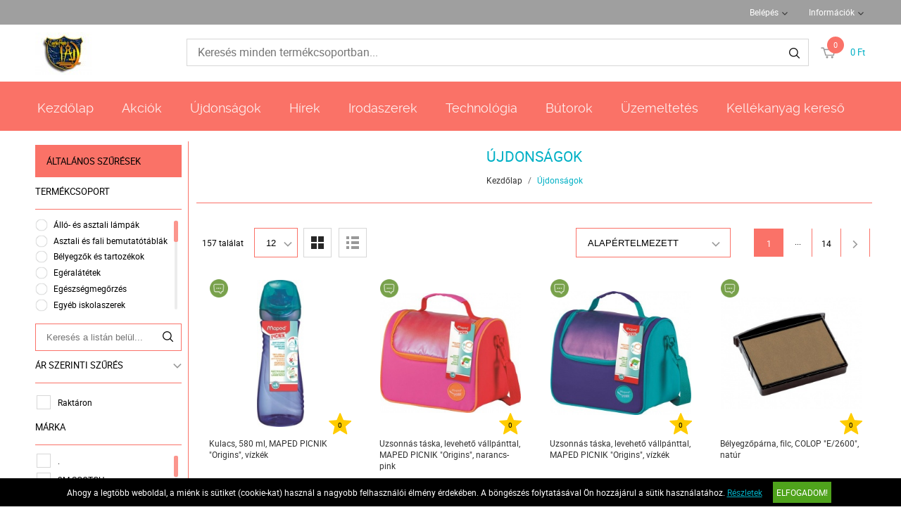

--- FILE ---
content_type: text/html; charset=UTF-8
request_url: https://www.cserjespapir.hu/ujdonsagok
body_size: 10766
content:
<!DOCTYPE HTML>
<html lang="hu">
<head>
<title>Újdonságok</title>
<meta http-equiv="Content-Type" content="text/html; charset=UTF-8">
<meta name="Robots" content="INDEX,FOLLOW">
<meta name="Revisit-After" content="3 days">
<meta name="Description" content="Újdonságok">
<meta name="Keywords" content="Újdonságok">
<base href="https://www.cserjespapir.hu/">
<link rel="stylesheet" href="scripts/css/reset.css?v=64" type="text/css" media="all">
<link rel="stylesheet" href="scripts/css/fonts.css?v=64" type="text/css" media="all">
<link rel="stylesheet" href="scripts/css/global.css?v=64" type="text/css" media="all">
<link rel="stylesheet" href="upload_files/design/skins/16/skin.css?v=1764060161" type="text/css" media="all">
<link rel="stylesheet" href="upload_files/design_own/skins/skin.css?v=1588838515" type="text/css" media="all">
<link rel="stylesheet" href="scripts/css/responsive/resp_style.css?v=64" type="text/css" media="all">
<link rel="stylesheet" href="scripts/ext/slick/slick.css?v=64" type="text/css" media="all">
<link rel="stylesheet" href="scripts/ext/scrollbar-master/jquery.mCustomScrollbar.css?v=64" type="text/css" media="all">
<link rel="stylesheet" href="scripts/ext/jquery.tooltip/jquery-ui.min.css?v=64" type="text/css" media="all">
<link rel="stylesheet" href="scripts/ext/jquery.tooltip/jquery-ui.theme.min.css?v=64" type="text/css" media="all">
<link rel="stylesheet" href="scripts/ext/jquery.tooltip/jquery-ui.structure.min.css?v=64" type="text/css" media="all">
<link rel="stylesheet" href="scripts/ext/jquery/css/jquery.ui.slider.css?v=64" type="text/css" media="all">
<script src="scripts/ext/jquery/js/jquery.min.js?v=57" type="text/javascript"></script>
<script src="scripts/js/utils_jquery.js?v=57" type="text/javascript"></script>
<script src="scripts/js/utils_javascript.js?v=57" type="text/javascript"></script>
<script src="scripts/js/global.js?v=57" type="text/javascript"></script>
<script src="scripts/ext/scrollbar-master/jquery.mousewheel.min.js?v=57" type="text/javascript"></script>
<script src="scripts/ext/scrollbar-master/jquery.mCustomScrollbar.concat.min.js?v=57" type="text/javascript"></script>
<script src="scripts/ext/slick/slick.min.js?v=57" type="text/javascript"></script>
<script src="scripts/ext/jquery.tooltip/jquery-ui.min.js?v=57" type="text/javascript"></script>
<script src="scripts/ext/jquery/js/jquery.ui.core.min.js?v=57" type="text/javascript"></script>
<script src="scripts/ext/jquery/js/jquery.ui.widget.min.js?v=57" type="text/javascript"></script>
<script src="scripts/ext/jquery/js/jquery.ui.mouse.min.js?v=57" type="text/javascript"></script>
<script src="scripts/ext/jquery/js/jquery.ui.slider.min.js?v=57" type="text/javascript"></script>

<script>
window.dataLayer = window.dataLayer || [];
function gtag(){dataLayer.push(arguments);}

gtag('consent', 'default', {
    'ad_storage': 'denied',
    'ad_user_data': 'denied',
    'ad_personalization': 'denied',
    'analytics_storage': 'denied',
    'functionality_storage': 'denied',
    'personalization_storage': 'denied',
    'security_storage': 'granted'
});

function set_consent_managment(post_data, callback) {
    if (!post_data) {
        post_data = {'ajax_event': 'set_consent_managment', 'accept_all': true};
    } else if (typeof post_data === 'object') {
        post_data['ajax_event'] = 'set_consent_managment';
    } else {
        return false;
    }
    $.post('', post_data, function (resp) {
        if(resp){
            const resp_json = JSON.parse(resp); 
            const resp_json_consent_managment = (resp_json.consent_managment) ? JSON.parse(resp_json.consent_managment) : '';
            if(resp_json_consent_managment.ga !== undefined){
                gtag('consent', 'update', JSON.parse(resp_json_consent_managment.ga));
            }
        }
        if (typeof callback === 'function') {
            callback();
        }
    });
}
</script>

<style>.mCSB_buttonRight {background-image:url('upload_files/design/buttons/2/slider-product-to-right-default-20190726155513.png') !important;}.mCSB_buttonRight:hover {background-image:url('upload_files/design/buttons/2/slider-product-to-right-default-active-20190726155539.png') !important;}.mCSB_buttonLeft {background-image:url('upload_files/design/buttons/2/slider-product-to-left-default-20190726155345.png') !important;}.mCSB_buttonLeft:hover {background-image:url('upload_files/design/buttons/2/slider-product-to-left-default-active-20190726155408.png') !important;}.home_banners_split .slick-next {background-image:url('upload_files/design/buttons/2/slider-banner-to-right-default-20190726155735.png') !important;}.home_banners_split .slick-next:hover {background-image:url('upload_files/design/buttons/2/slider-banner-to-right-default-active-20190726155752.png') !important;}.home_banners_split .slick-prev {background-image:url('upload_files/design/buttons/2/slider-banner-to-left-default-20190726155630.png') !important;}.home_banners_split .slick-prev:hover {background-image:url('upload_files/design/buttons/2/slider-banner-to-left-default-active-20190726155658.png') !important;}.select-selected:after {background-image:url('upload_files/design/buttons/2/dropdown-down-20190726160931.png') !important;}.select-selected:hover:after {background-image:url('upload_files/design/buttons/2/dropdown-down-active-2ff1-20190726160959.png') !important;}.top_menu .right_menu .dropdown_menus:after {background-image:url('upload_files/design/buttons/2/top-dropdown-default-20190726154159.png') !important;}.top_menu .right_menu .dropdown_menus:hover:after {background-image:url('upload_files/design/buttons/2/top-dropdown-default-20190726154211.png') !important;}</style>
<meta name="HandheldFriendly" content="true">
<meta name="MobileOptimized" content="320">
<meta name="viewport" content="width=device-width, initial-scale=1.0, minimum-scale=1.0, maximum-scale=1.0, user-scalable=no, shrink-to-fit=no">
<meta name="format-detection" content="telephone=no">
<meta property="og:site_name" content="Cserjés József E.V.-5239590"><meta property="og:title" content="Újdonságok"><meta property="og:url" content="https://www.cserjespapir.hu/ujdonsagok"><meta property="og:type" content="website">


<script async src="https://www.googletagmanager.com/gtag/js?id=G-3DX5CBNNYL"></script>
<script>
  window.dataLayer = window.dataLayer || [];
  function gtag(){dataLayer.push(arguments);}
  gtag('js', new Date());

  gtag('config', 'G-3DX5CBNNYL');
</script>

</head>

<body>
<div class="page" id="page_skin">
<header class="floating">
<div class="minicartcoveroverlay"></div><nav class="top_menu nomerge">
<div class="row clearfix">
<ul class="left_menu">
</ul><ul class="right_menu"><li><a id="topline_sign_in" class="header_sign_in_open dropdown_menus"  title="Belépés" mobile="">Belépés</a><div id="sign_in_form_container"></div><div class="signincoveroverlay"></div></li><li><a title="Információk" class="dropdown_menus dropdown_menus_open" mobile="">Információk</a><div class="submenu"><ul><li><a href="informaciok/szallitasi-feltetelek" title="Szállítási feltételek">Szállítási feltételek</a></li><li><a href="informaciok/letoltesek" title="Letöltések">Letöltések</a></li><li><a href="informaciok/cegunkrol" title="Cégünkről">Cégünkről</a></li></ul></div></li></ul>
</div>
</nav>
<div class="header_mid">
<div class="row">
<a class="logo" href="https://www.cserjespapir.hu/"><img src="upload_files/logo_own/website_cserjeslogo-20200430111512.jpg" title="Cserjés József E.V.-5239590"></a>

<div class="search large">
<input type="text" name="search" id="search" data-char_check='[{"char_nr":"3","content":"A keres\u0151sz\u00f3nak minimum 3 karakterb\u0151l kell \u00e1llnia!","title":"Figyelem!","button_ok":"OK"}]' data-search_url="kereses?search_keywords=" placeholder="Keresés minden termékcsoportban...">
<div type="submit" class="search_button"><span class="custom_button_webshop "><img class="custom_button_img" src="upload_files/design/buttons/2/search-top-default-20190726154716.png" alt="Keresés"><img class="custom_button_img_active" src="upload_files/design/buttons/2/search-top-default-ff-20190726154740.png" alt="Keresés" title="" data-tooltip-content="Keresés"></span></div><div class="searchbox s_keywords"></div><div class="bbbg"></div></div>

<div class="hamburger_menu_button">
<div id="hmb_icon"></div>
</div>
<div class="cart_toggle">
<span class="minicart_cart_icon_outer"><span class="cart_icon">
<span class="custom_button_webshop "><img class="custom_button_img" src="upload_files/design/buttons/2/to-cart-20190726154353.png" alt="Kosárba"><img class="custom_button_img_active" src="upload_files/design/buttons/2/to-cart-active-ff-20190726154416.png" alt="Kosárba" title="" data-tooltip-content="Kosárba"></span><span id="cart-item-counter">0</span></span>
</span><span class="minicart_cart_value_outer"><span class="cart_sum_value">
<span>0&nbsp;Ft</span></span>
</span><div id="minicart_product_box_outer"><div class="minicart_product_box_container"><div class="minicart_buttons_container"><a class="default_button minicart_shopping_cart_button" href="rendeles-feladasa">Kosárhoz</a></div><span class="minicart_title minicart_separator">Az Ön kosara még üres!<br>Tegye a kívánt termékeket a kosarába!</span><div id="highlights_outer_container minicart" class="highlights_outer_container minicart"></div></div></div></div>

</div>
</div>
<div class="categories_menu horizontal clearfix">
<div class="categories_menu_inner">
<ul class="left_menu">
<li class="first_floor "><a class="main_link" href="https://www.cserjespapir.hu/" title="Kezdőlap">Kezdőlap</a></li><li class="first_floor "><a class="main_link" href="akcio" title="Akciók">Akciók</a></li><li class="first_floor active"><a class="main_link" href="ujdonsagok" title="Újdonságok">Újdonságok</a></li><li class="first_floor "><a class="main_link" href="hirek" title="Hírek">Hírek</a></li><li class="first_floor has_dropdown " data-id="13"><a class="main_link" href="irodaszerek-13" title="Irodaszerek"><span class="categories_menu_first_floor_main_link_icon"><img src="upload_files/design/skins/16/skin_elements/pa-button-arrow-20190726171141-20191201012521.png"></span>Irodaszerek</a><div class="category_dropdown"><div class="category_dropdown_product_rec_storage" style="display:none;"></div><ul><li class=" active_ajax" data-id="69"><a href="irodaszerek-13/irodai-papiraru-69" title="Irodai papíráru">Irodai papíráru</a></li><li class=" active_ajax" data-id="15"><a href="irodaszerek-13/iratrendezes-archivalas-15" title="Iratrendezés, archiválás">Iratrendezés, archiválás</a></li><li class=" active_ajax" data-id="117"><a href="irodaszerek-13/iroszerek-117" title="Írószerek">Írószerek</a></li><li class=" active_ajax" data-id="97"><a href="irodaszerek-13/javitas-ragasztas-97" title="Javítás, ragasztás">Javítás, ragasztás</a></li><li class=" active_ajax" data-id="19"><a href="irodaszerek-13/irodai-kiegeszitok-19" title="Irodai kiegészítők">Irodai kiegészítők</a></li><li class=" active_ajax" data-id="51"><a href="irodaszerek-13/irodai-kisgepek-51" title="Irodai kisgépek">Irodai kisgépek</a></li><li class=" active_ajax" data-id="157"><a href="irodaszerek-13/csomagolas-tarolas-157" title="Csomagolás, tárolás">Csomagolás, tárolás</a></li><li class=" active_ajax" data-id="223"><a href="irodaszerek-13/hobby-es-kreativ-termekek-223" title="Hobby és kreatív termékek">Hobby és kreatív termékek</a></li><li class=" active_ajax" data-id="129"><a href="irodaszerek-13/iskolaszerek-129" title="Iskolaszerek">Iskolaszerek</a></li></ul><div class="category_dropdown_product_rec"></div></div></li><li class="first_floor has_dropdown " data-id="23"><a class="main_link" href="technologia-23" title="Technológia"><span class="categories_menu_first_floor_main_link_icon"><img src="upload_files/design/skins/16/skin_elements/pa-button-arrow-20190726171141-20191201012521.png"></span>Technológia</a><div class="category_dropdown"><div class="category_dropdown_product_rec_storage" style="display:none;"></div><ul><li class=" active_ajax" data-id="31"><a href="technologia-23/irodatechnika-31" title="Irodatechnika">Irodatechnika</a></li><li class=" active_ajax" data-id="133"><a href="technologia-23/nyomtato-kellekanyagok-133" title="Nyomtató-kellékanyagok">Nyomtató-kellékanyagok</a></li><li class=" active_ajax" data-id="2903"><a href="technologia-23/technologiai-termekek-2903" title="Technológiai termékek">Technológiai termékek</a></li><li class=" active_ajax" data-id="2999"><a href="technologia-23/szorakoztato-elektronika-2999" title="Szórakoztató elektronika">Szórakoztató elektronika</a></li><li class=" active_ajax" data-id="87"><a href="technologia-23/technologiai-kiegeszitok-87" title="Technológiai kiegészítők">Technológiai kiegészítők</a></li><li class=" active_ajax" data-id="25"><a href="technologia-23/adattarolok-25" title="Adattárolók">Adattárolók</a></li><li class=" active_ajax" data-id="75"><a href="technologia-23/prezentacio-75" title="Prezentáció">Prezentáció</a></li></ul><div class="category_dropdown_product_rec"></div></div></li><li class="first_floor has_dropdown " data-id="201"><a class="main_link" href="butorok-201" title="Bútorok"><span class="categories_menu_first_floor_main_link_icon"><img src="upload_files/design/skins/16/skin_elements/pa-button-arrow-20190726171141-20191201012521.png"></span>Bútorok</a><div class="category_dropdown"><div class="category_dropdown_product_rec_storage" style="display:none;"></div><ul><li class=" active_ajax" data-id="203"><a href="butorok-201/irodabutorok-203" title="Irodabútorok">Irodabútorok</a></li><li class=" active_ajax" data-id="219"><a href="butorok-201/irodaberendezes-dekor-219" title="Irodaberendezés, dekor">Irodaberendezés, dekor</a></li></ul><div class="category_dropdown_product_rec"></div></div></li><li class="first_floor has_dropdown " data-id="101"><a class="main_link" href="uzemeltetes-101" title="Üzemeltetés"><span class="categories_menu_first_floor_main_link_icon"><img src="upload_files/design/skins/16/skin_elements/pa-button-arrow-20190726171141-20191201012521.png"></span>Üzemeltetés</a><div class="category_dropdown"><div class="category_dropdown_product_rec_storage" style="display:none;"></div><ul><li class=" active_ajax" data-id="243"><a href="uzemeltetes-101/konyhai-termekek-243" title="Konyhai termékek">Konyhai termékek</a></li><li class=" active_ajax" data-id="251"><a href="uzemeltetes-101/higieniai-termekek-251" title="Higiéniai termékek">Higiéniai termékek</a></li><li class=" active_ajax" data-id="103"><a href="uzemeltetes-101/letesitmeny-uzemeltetes-103" title="Létesítmény üzemeltetés">Létesítmény üzemeltetés</a></li><li class=" active_ajax" data-id="359"><a href="uzemeltetes-101/munkavedelem-359" title="Munkavédelem">Munkavédelem</a></li><li class=" active_ajax" data-id="3063"><a href="uzemeltetes-101/egeszsegmegorzes-3063" title="Egészségmegőrzés">Egészségmegőrzés</a></li><li class=" active_ajax" data-id="377"><a href="uzemeltetes-101/ajandekok-es-party-kellekek-377" title="Ajándékok és party kellékek">Ajándékok és party kellékek</a></li></ul><div class="category_dropdown_product_rec"></div></div></li><li class="first_floor "><a class="main_link" href="kellekanyag-kereso" title="Kellékanyag kereső">Kellékanyag kereső</a></li></ul>
</div>
</div>
</header>
<div class="page_content_outer"><div id="hmb_menu_container" class="page_content_inner_left_side" is_mobile="" is_tablet=""></div>
<div class="page_content_inner">

<div id="products_compare_floatingbox_container"></div><div class="page_content_inner_left_side"><div id="left_filter_in_out_button"><div class="equalizer"></div></div>
<div id="product_list_filter_container" data-filter-def-url="https://www.cserjespapir.hu/ujdonsagok"><div class="filter_group general"><div class="filter_group_label">Általános szűrések</div><div class="filter_group_block"><div class="filter_group_block_label">Termékcsoport</div><div class="filter_scrollbar_enabled"><div class="filter_group_block_elements radio"><div class="filter_element_outer"><div class="my_radio"><span class="custom_radio"></span><input type="radio" name="f_cat" id="f_cat_Álló- és asztali lámpák" value="317"></div><span class="filter_element_txt">Álló- és asztali lámpák</span></div><div class="filter_element_outer"><div class="my_radio"><span class="custom_radio"></span><input type="radio" name="f_cat" id="f_cat_Asztali és fali bemutatótáblák" value="213"></div><span class="filter_element_txt">Asztali és fali bemutatótáblák</span></div><div class="filter_element_outer"><div class="my_radio"><span class="custom_radio"></span><input type="radio" name="f_cat" id="f_cat_Bélyegzők és tartozékok" value="109"></div><span class="filter_element_txt">Bélyegzők és tartozékok</span></div><div class="filter_element_outer"><div class="my_radio"><span class="custom_radio"></span><input type="radio" name="f_cat" id="f_cat_Egéralátétek" value="91"></div><span class="filter_element_txt">Egéralátétek</span></div><div class="filter_element_outer"><div class="my_radio"><span class="custom_radio"></span><input type="radio" name="f_cat" id="f_cat_Egészségmegőrzés" value="2527"></div><span class="filter_element_txt">Egészségmegőrzés</span></div><div class="filter_element_outer"><div class="my_radio"><span class="custom_radio"></span><input type="radio" name="f_cat" id="f_cat_Egyéb iskolaszerek" value="289"></div><span class="filter_element_txt">Egyéb iskolaszerek</span></div><div class="filter_element_outer"><div class="my_radio"><span class="custom_radio"></span><input type="radio" name="f_cat" id="f_cat_Egyéb kiegészítők" value="533"></div><span class="filter_element_txt">Egyéb kiegészítők</span></div><div class="filter_element_outer"><div class="my_radio"><span class="custom_radio"></span><input type="radio" name="f_cat" id="f_cat_Egyéb konyhai felszerelések" value="343"></div><span class="filter_element_txt">Egyéb konyhai felszerelések</span></div><div class="filter_element_outer"><div class="my_radio"><span class="custom_radio"></span><input type="radio" name="f_cat" id="f_cat_Eredeti nyomtató-kellékanyagok" value="137"></div><span class="filter_element_txt">Eredeti nyomtató-kellékanyagok</span></div><div class="filter_element_outer"><div class="my_radio"><span class="custom_radio"></span><input type="radio" name="f_cat" id="f_cat_Filctollak" value="449"></div><span class="filter_element_txt">Filctollak</span></div><div class="filter_element_outer"><div class="my_radio"><span class="custom_radio"></span><input type="radio" name="f_cat" id="f_cat_Grafikai és művészeti termékek" value="495"></div><span class="filter_element_txt">Grafikai és művészeti termékek</span></div><div class="filter_element_outer"><div class="my_radio"><span class="custom_radio"></span><input type="radio" name="f_cat" id="f_cat_Grafit- és színes ceruzák" value="165"></div><span class="filter_element_txt">Grafit- és színes ceruzák</span></div><div class="filter_element_outer"><div class="my_radio"><span class="custom_radio"></span><input type="radio" name="f_cat" id="f_cat_Gyorsfűzők és klippes mappák" value="45"></div><span class="filter_element_txt">Gyorsfűzők és klippes mappák</span></div><div class="filter_element_outer"><div class="my_radio"><span class="custom_radio"></span><input type="radio" name="f_cat" id="f_cat_Hegyezők" value="283"></div><span class="filter_element_txt">Hegyezők</span></div><div class="filter_element_outer"><div class="my_radio"><span class="custom_radio"></span><input type="radio" name="f_cat" id="f_cat_Hibajavítók és radírok" value="107"></div><span class="filter_element_txt">Hibajavítók és radírok</span></div><div class="filter_element_outer"><div class="my_radio"><span class="custom_radio"></span><input type="radio" name="f_cat" id="f_cat_Iratmegsemmisítők" value="193"></div><span class="filter_element_txt">Iratmegsemmisítők</span></div><div class="filter_element_outer"><div class="my_radio"><span class="custom_radio"></span><input type="radio" name="f_cat" id="f_cat_Iratpapucsok" value="61"></div><span class="filter_element_txt">Iratpapucsok</span></div><div class="filter_element_outer"><div class="my_radio"><span class="custom_radio"></span><input type="radio" name="f_cat" id="f_cat_Irattálcák és irattálca kiegészítők" value="67"></div><span class="filter_element_txt">Irattálcák és irattálca kiegészítők</span></div><div class="filter_element_outer"><div class="my_radio"><span class="custom_radio"></span><input type="radio" name="f_cat" id="f_cat_Irodabútor család" value="421"></div><span class="filter_element_txt">Irodabútor család</span></div><div class="filter_element_outer"><div class="my_radio"><span class="custom_radio"></span><input type="radio" name="f_cat" id="f_cat_Irodai székek" value="205"></div><span class="filter_element_txt">Irodai székek</span></div><div class="filter_element_outer"><div class="my_radio"><span class="custom_radio"></span><input type="radio" name="f_cat" id="f_cat_Irodaszer családok" value="305"></div><span class="filter_element_txt">Irodaszer családok</span></div><div class="filter_element_outer"><div class="my_radio"><span class="custom_radio"></span><input type="radio" name="f_cat" id="f_cat_Kávék és kávéízesítők" value="245"></div><span class="filter_element_txt">Kávék és kávéízesítők</span></div><div class="filter_element_outer"><div class="my_radio"><span class="custom_radio"></span><input type="radio" name="f_cat" id="f_cat_Könyökalátétek" value="125"></div><span class="filter_element_txt">Könyökalátétek</span></div><div class="filter_element_outer"><div class="my_radio"><span class="custom_radio"></span><input type="radio" name="f_cat" id="f_cat_Kreatív papírok" value="371"></div><span class="filter_element_txt">Kreatív papírok</span></div><div class="filter_element_outer"><div class="my_radio"><span class="custom_radio"></span><input type="radio" name="f_cat" id="f_cat_Markerek" value="171"></div><span class="filter_element_txt">Markerek</span></div><div class="filter_element_outer"><div class="my_radio"><span class="custom_radio"></span><input type="radio" name="f_cat" id="f_cat_Műanyag és papír konyhai termékek" value="341"></div><span class="filter_element_txt">Műanyag és papír konyhai termékek</span></div><div class="filter_element_outer"><div class="my_radio"><span class="custom_radio"></span><input type="radio" name="f_cat" id="f_cat_Munkavédelmi felszerelések" value="399"></div><span class="filter_element_txt">Munkavédelmi felszerelések</span></div><div class="filter_element_outer"><div class="my_radio"><span class="custom_radio"></span><input type="radio" name="f_cat" id="f_cat_Notebook és netbook állványok" value="267"></div><span class="filter_element_txt">Notebook és netbook állványok</span></div><div class="filter_element_outer"><div class="my_radio"><span class="custom_radio"></span><input type="radio" name="f_cat" id="f_cat_Ollók" value="85"></div><span class="filter_element_txt">Ollók</span></div><div class="filter_element_outer"><div class="my_radio"><span class="custom_radio"></span><input type="radio" name="f_cat" id="f_cat_Party kellékek" value="499"></div><span class="filter_element_txt">Party kellékek</span></div><div class="filter_element_outer"><div class="my_radio"><span class="custom_radio"></span><input type="radio" name="f_cat" id="f_cat_Prospektustartók, állványok, bemutatótáblák és laptartók" value="195"></div><span class="filter_element_txt">Prospektustartók, állványok, bemutatótáblák és laptartók</span></div><div class="filter_element_outer"><div class="my_radio"><span class="custom_radio"></span><input type="radio" name="f_cat" id="f_cat_Ragasztók" value="99"></div><span class="filter_element_txt">Ragasztók</span></div><div class="filter_element_outer"><div class="my_radio"><span class="custom_radio"></span><input type="radio" name="f_cat" id="f_cat_Rögzítő- és ragasztóanyagok" value="105"></div><span class="filter_element_txt">Rögzítő- és ragasztóanyagok</span></div><div class="filter_element_outer"><div class="my_radio"><span class="custom_radio"></span><input type="radio" name="f_cat" id="f_cat_Ruhafogasok, állványok és ruhaakasztók" value="221"></div><span class="filter_element_txt">Ruhafogasok, állványok és ruhaakasztók</span></div><div class="filter_element_outer"><div class="my_radio"><span class="custom_radio"></span><input type="radio" name="f_cat" id="f_cat_Szálas és filteres teák" value="247"></div><span class="filter_element_txt">Szálas és filteres teák</span></div><div class="filter_element_outer"><div class="my_radio"><span class="custom_radio"></span><input type="radio" name="f_cat" id="f_cat_Számológépek és adapterek" value="83"></div><span class="filter_element_txt">Számológépek és adapterek</span></div><div class="filter_element_outer"><div class="my_radio"><span class="custom_radio"></span><input type="radio" name="f_cat" id="f_cat_Szemetesek és hamutartók" value="355"></div><span class="filter_element_txt">Szemetesek és hamutartók</span></div><div class="filter_element_outer"><div class="my_radio"><span class="custom_radio"></span><input type="radio" name="f_cat" id="f_cat_Szerszámos ládák és tárolók" value="537"></div><span class="filter_element_txt">Szerszámos ládák és tárolók</span></div><div class="filter_element_outer"><div class="my_radio"><span class="custom_radio"></span><input type="radio" name="f_cat" id="f_cat_Szövegkiemelők" value="173"></div><span class="filter_element_txt">Szövegkiemelők</span></div><div class="filter_element_outer"><div class="my_radio"><span class="custom_radio"></span><input type="radio" name="f_cat" id="f_cat_Tolltartók" value="131"></div><span class="filter_element_txt">Tolltartók</span></div><div class="filter_element_outer"><div class="my_radio"><span class="custom_radio"></span><input type="radio" name="f_cat" id="f_cat_Uzsonnás dobozok és kulacsok" value="503"></div><span class="filter_element_txt">Uzsonnás dobozok és kulacsok</span></div><div class="filter_element_outer"><div class="my_radio"><span class="custom_radio"></span><input type="radio" name="f_cat" id="f_cat_Vágógépek" value="295"></div><span class="filter_element_txt">Vágógépek</span></div></div></div></div><div class="filter_group_block"><div class="filter_element text"><div class="text_filter_block" data-text-filter-active="0"><input type="text" name="f_search" value="" class="text_filter_input" placeholder="Keresés a listán belül..."><span class="text_filter_button"><img src="upload_files/design/skins/16/skin_elements/search-top-default-20190923115941.png" alt="" title=""></span></div></div></div><div class="filter_group_block"><div class="filter_group_block_label filter_category_button" title="" data-tooltip-content="A szűrő betöltéséhez kattintson!" data-setting-value="show_price_filter">Ár szerinti szűrés<span class="filter_button_load_arrow"><img src="upload_files/design/skins/16/skin_elements/dropdown-down-20190923115830.png" alt="" title=""></span></div></div><div class="filter_group_block single_checkbox"><div class="filter_group_block_elements checkbox"><div class="filter_element_outer"><div class="my_checkbox"><span class="custom_check"></span><input type="checkbox" name="f_stock" id="f_stock_Raktáron" value="1" data-multiple=""></div><span class="filter_element_txt">Raktáron</span></div></div></div><div class="filter_group_block"><div class="filter_group_block_label">Márka</div><div class="filter_scrollbar_enabled"><div class="filter_group_block_elements checkbox"><div class="filter_element_outer"><div class="my_checkbox"><span class="custom_check"></span><input type="checkbox" name="f_brands" id="f_brands_." value="45" data-multiple="1"></div><span class="filter_element_txt">.</span></div><div class="filter_element_outer"><div class="my_checkbox"><span class="custom_check"></span><input type="checkbox" name="f_brands" id="f_brands_3M SCOTCH" value="77" data-multiple="1"></div><span class="filter_element_txt">3M SCOTCH</span></div><div class="filter_element_outer"><div class="my_checkbox"><span class="custom_check"></span><input type="checkbox" name="f_brands" id="f_brands_ALBA" value="165" data-multiple="1"></div><span class="filter_element_txt">ALBA</span></div><div class="filter_element_outer"><div class="my_checkbox"><span class="custom_check"></span><input type="checkbox" name="f_brands" id="f_brands_CANON" value="71" data-multiple="1"></div><span class="filter_element_txt">CANON</span></div><div class="filter_element_outer"><div class="my_checkbox"><span class="custom_check"></span><input type="checkbox" name="f_brands" id="f_brands_COLOP" value="237" data-multiple="1"></div><span class="filter_element_txt">COLOP</span></div><div class="filter_element_outer"><div class="my_checkbox"><span class="custom_check"></span><input type="checkbox" name="f_brands" id="f_brands_CURVER" value="175" data-multiple="1"></div><span class="filter_element_txt">CURVER</span></div><div class="filter_element_outer"><div class="my_checkbox"><span class="custom_check"></span><input type="checkbox" name="f_brands" id="f_brands_DJOIS" value="1625" data-multiple="1"></div><span class="filter_element_txt">DJOIS</span></div><div class="filter_element_outer"><div class="my_checkbox"><span class="custom_check"></span><input type="checkbox" name="f_brands" id="f_brands_DURABLE" value="1055" data-multiple="1"></div><span class="filter_element_txt">DURABLE</span></div><div class="filter_element_outer"><div class="my_checkbox"><span class="custom_check"></span><input type="checkbox" name="f_brands" id="f_brands_EDUSCHO" value="1657" data-multiple="1"></div><span class="filter_element_txt">EDUSCHO</span></div><div class="filter_element_outer"><div class="my_checkbox"><span class="custom_check"></span><input type="checkbox" name="f_brands" id="f_brands_EXACOMPTA" value="1751" data-multiple="1"></div><span class="filter_element_txt">EXACOMPTA</span></div><div class="filter_element_outer"><div class="my_checkbox"><span class="custom_check"></span><input type="checkbox" name="f_brands" id="f_brands_FELLOWES" value="27" data-multiple="1"></div><span class="filter_element_txt">FELLOWES</span></div><div class="filter_element_outer"><div class="my_checkbox"><span class="custom_check"></span><input type="checkbox" name="f_brands" id="f_brands_FOLIA" value="1891" data-multiple="1"></div><span class="filter_element_txt">FOLIA</span></div><div class="filter_element_outer"><div class="my_checkbox"><span class="custom_check"></span><input type="checkbox" name="f_brands" id="f_brands_GALA" value="1911" data-multiple="1"></div><span class="filter_element_txt">GALA</span></div><div class="filter_element_outer"><div class="my_checkbox"><span class="custom_check"></span><input type="checkbox" name="f_brands" id="f_brands_HENKEL" value="31" data-multiple="1"></div><span class="filter_element_txt">HENKEL</span></div><div class="filter_element_outer"><div class="my_checkbox"><span class="custom_check"></span><input type="checkbox" name="f_brands" id="f_brands_HP" value="17" data-multiple="1"></div><span class="filter_element_txt">HP</span></div><div class="filter_element_outer"><div class="my_checkbox"><span class="custom_check"></span><input type="checkbox" name="f_brands" id="f_brands_KETER" value="1783" data-multiple="1"></div><span class="filter_element_txt">KETER</span></div><div class="filter_element_outer"><div class="my_checkbox"><span class="custom_check"></span><input type="checkbox" name="f_brands" id="f_brands_LEITZ" value="11" data-multiple="1"></div><span class="filter_element_txt">LEITZ</span></div><div class="filter_element_outer"><div class="my_checkbox"><span class="custom_check"></span><input type="checkbox" name="f_brands" id="f_brands_MAPED" value="159" data-multiple="1"></div><span class="filter_element_txt">MAPED</span></div><div class="filter_element_outer"><div class="my_checkbox"><span class="custom_check"></span><input type="checkbox" name="f_brands" id="f_brands_MAPED PICNIK" value="1309" data-multiple="1"></div><span class="filter_element_txt">MAPED PICNIK</span></div><div class="filter_element_outer"><div class="my_checkbox"><span class="custom_check"></span><input type="checkbox" name="f_brands" id="f_brands_MAYAH" value="403" data-multiple="1"></div><span class="filter_element_txt">MAYAH</span></div><div class="filter_element_outer"><div class="my_checkbox"><span class="custom_check"></span><input type="checkbox" name="f_brands" id="f_brands_MAZZINI" value="1537" data-multiple="1"></div><span class="filter_element_txt">MAZZINI</span></div><div class="filter_element_outer"><div class="my_checkbox"><span class="custom_check"></span><input type="checkbox" name="f_brands" id="f_brands_PANAROM" value="1289" data-multiple="1"></div><span class="filter_element_txt">PANAROM</span></div><div class="filter_element_outer"><div class="my_checkbox"><span class="custom_check"></span><input type="checkbox" name="f_brands" id="f_brands_PILOT" value="407" data-multiple="1"></div><span class="filter_element_txt">PILOT</span></div><div class="filter_element_outer"><div class="my_checkbox"><span class="custom_check"></span><input type="checkbox" name="f_brands" id="f_brands_SENCOR" value="349" data-multiple="1"></div><span class="filter_element_txt">SENCOR</span></div><div class="filter_element_outer"><div class="my_checkbox"><span class="custom_check"></span><input type="checkbox" name="f_brands" id="f_brands_SHARP" value="109" data-multiple="1"></div><span class="filter_element_txt">SHARP</span></div><div class="filter_element_outer"><div class="my_checkbox"><span class="custom_check"></span><input type="checkbox" name="f_brands" id="f_brands_STAEDTLER" value="95" data-multiple="1"></div><span class="filter_element_txt">STAEDTLER</span></div></div></div></div></div></div><div id="highlights_outer_container" class="highlights_outer_container"></div><div class="side_banner"><a href="link.php?c=1&amp;id=61" target="_blank"><img src="upload_files/banners/naptarhaz2026-220x400-20251027112934.jpg" alt="" title=""></a>
</div></div><div class="page_content_inner_right_content"><div class="product_list_outer"><div class="product_list_title skin_title"><h1>Újdonságok</h1></div><div class="product_list_breadcrumb skin_breadcrumbs"><a href="https://www.cserjespapir.hu/" class="breadcrumb skin_breadcrumbs">Kezdőlap</a><div class="breadcrumb_separator">/</div><span class="breadcrumb skin_breadcrumbs lastone skin_breadcrumbs_active">Újdonságok</span></div><div class="breadcrumb_block_sep"></div><div class="page_content_outer"><div class="page_content_inner_content">
</div></div><div class="product_list_inner"><div class="product_list_top_outer"><div class="product_list_top_inner"><form method="POST" action="https://www.cserjespapir.hu/ujdonsagok">
<div class="top_left"><div class="product_list_pcs">157 találat</div>
<div class="product_per_page"><div class="js_selector"><select class="product_per_page_select" name="products_displayed"><option value="12" selected="selected">12</option><option value="24" >24</option><option value="36" >36</option></select></div></div>
<div class="view_selector_product_list"><div class="small_view view_selector active" data-view="1" cookie_name="cws_cserjes_jozsef_ev_5239590_1583930239_list_type"><span class="custom_button_webshop "><img class="custom_button_img" src="upload_files/design/buttons/2/product-list-grid-view-20190726155839.png" alt="Rácsos nézet"><img class="custom_button_img_active" src="upload_files/design/buttons/2/product-list-grid-view-active-ff-20190726155852.png" alt="Rácsos nézet" title="" data-tooltip-content="Rácsos nézet"></span></div><div class="large_view view_selector" data-view="2" cookie_name="cws_cserjes_jozsef_ev_5239590_1583930239_list_type"><span class="custom_button_webshop "><img class="custom_button_img" src="upload_files/design/buttons/2/product-list-list-view-20190726155931.png" alt="Lista nézet"><img class="custom_button_img_active" src="upload_files/design/buttons/2/product-list-list-view-active-ff1-20190726155948.png" alt="Lista nézet" title="" data-tooltip-content="Lista nézet"></span></div></div>
</div>
<div class="top_right"><div class="order_by"><div class="js_selector"><select class="order_by_select" name="products_order_by"><option value="default_asc" >Alapértelmezett</option><option value="product_asc" >ABC növekvő</option><option value="product_desc" >ABC csökkenő</option><option value="product_code_asc" >Cikkszám növekvő</option><option value="product_code_desc" >Cikkszám csökkenő</option><option value="brand_asc" >Márka növekvő</option><option value="brand_desc" >Márka csökkenő</option><option value="price_asc" >Ár szerint növekvő</option><option value="price_desc" >Ár szerint csökkenő</option></select></div></div>
<div class="product_detail_turn_page_box_container"><div class="product_detail_turn_page_box"><a title="1. oldal" href="/ujdonsagok" class="pager_button skin_pager actual">1</a><div class="pager_placeholder skin_pager">...</div><a title="14. oldal" href="/ujdonsagok/pn14" class="pager_button skin_pager">14</a><a title="Következő oldal" href="/ujdonsagok/pn2" class="arrow_next pager_button skin_pager"><span class="custom_button_webshop "><img class="custom_button_img" src="upload_files/design/buttons/2/pager-right-20190726161534.png" alt="Következő"><img class="custom_button_img_active" src="upload_files/design/buttons/2/pager-right-active-ff1-20190726161600.png" alt="Következő" title="" data-tooltip-content="Következő"></span></a><div class="clear"></div></div></div>
</div></form></div></div><form name="products_list_form" id="products_list_form" method="POST" action="https://www.cserjespapir.hu/ujdonsagok" class="object_form">
<div class="product_list_content_outer"><div class="product_list_content_inner"><div class="product_outer small_boxes"><div class="product_inner skin_products_box"><div class="product_left"><div class="icons_to"><span class="small_icons_cont"><img data-tooltip-content="Újdonság" class="icon" src="upload_files/design/icons/1/original_images/product-newness-icon-32-20190124141313.png" alt="Újdonság" title="Újdonság"></span></div><div class="product_rating" title="Még nem érkezett értékelés."><img src="upload_files/design/skins/16/skin_elements/rating-20181011134741.png" title="Még nem érkezett értékelés." alt="Még nem érkezett értékelés."><span>0</span></div><a class="products_product_image" href="irodaszerek-13/iskolaszerek-129/uzsonnas-dobozok-es-kulacsok-503/kulacs-580-ml-maped-picnik-origins-vizkek-103425.html " title="Kulacs, 580 ml, MAPED PICNIK &quot;Origins&quot;, vízkék"><img src="upload_files/products/medium/m_ima871708.jpg" alt="" title=""></a><div class="products_product_title"><a href="irodaszerek-13/iskolaszerek-129/uzsonnas-dobozok-es-kulacsok-503/kulacs-580-ml-maped-picnik-origins-vizkek-103425.html" title="Kulacs, 580 ml, MAPED PICNIK &quot;Origins&quot;, vízkék" class="products_product_title_a skin_product_name_in_list">Kulacs, 580 ml, MAPED PICNIK "Origins", vízkék</a></div><div class="products_product_buttons"><div class="handle_favorites add_to_favorites disabled" data-id="103425" data-modal-content="A Kedvencek használatához bejelentkezés szükséges!" data-modal-title="Üzenet"><span class="custom_button_webshop "><img class="custom_button_img" src="upload_files/design/buttons/2/product-detail-favorite-button-disabled-20190726163855.png" alt="Tegye hozzá a kedvencekhez!"><img class="custom_button_img_active" src="upload_files/design/buttons/2/product-detail-favorite-button-disabled-20190726163855.png" alt="Tegye hozzá a kedvencekhez!" title="" data-tooltip-content="A Kedvencek használatához bejelentkezés szükséges!"></span></div><div class="handle_compares add_to_compare" data-id="103425"><span class="custom_button_webshop "><img class="custom_button_img" src="upload_files/design/buttons/2/product-detail-compare-button-20190726165250.png" alt="Összehasonlítóba tesz"><img class="custom_button_img_active" src="upload_files/design/buttons/2/product-detail-compare-button-active-szurke3-20190726165532.png" alt="Összehasonlítóba tesz" title="" data-tooltip-content="Összehasonlítóba tesz"></span></div></div><div class="products_product_price skin_product_list_price"><div class="price_type">bruttó</div><div class="price">4&nbsp;369&nbsp;Ft</div></div><div class="product_details"><div class="product_price_per_unit">4&nbsp;369&nbsp;Ft/db</div><div class="product_detail_grey">Márka: MAPED PICNIK</div><div class="product_detail_grey">Cikkszám: IMA871708</div><div class="product_detail_grey">Csomagolási egység: db</div><div class="product_detail_grey">Súly: 0,134kg</div></div><div class="product_big_boxes_rating">0 Értékelés<div class="product_big_boxes_rating_star" title="Még nem érkezett értékelés."><img src="upload_files/design/skins/16/skin_elements/rating-20181011134741.png" title="Még nem érkezett értékelés." alt="Még nem érkezett értékelés."><span>0</span></div></div></div><div class="product_right"><div class="product_brand_logo"><img src="upload_files/brands/small/s_maped20picnik.jpg" alt="MAPED PICNIK" title="MAPED PICNIK"></div><div class="product_big_product_price products_product_price"><div class="price_type">bruttó</div><div class="price">4&nbsp;369&nbsp;Ft</div></div><div class="product_price_per_unit">(4&nbsp;369&nbsp;Ft/db)</div><div class="products_to_cart" data-product-id="103425"><input type="text" class="cart_pcs listviewcartpcs" maxlength="4" size="4" onchange="check_product_order_unit('cart_pcs_103425',1)" id="cart_pcs_103425" placeholder="1"><span class="products_product_packing_unit_list">db</span><div class="default_button to_cart_button_list" title="" data-tooltip-content="Gyűjtő csomagolás = 12db. Rendeljen gyűjtő mennyiséget, mert azt kényelmesebb szállítani, átvenni! A „Gyűjtő csomagolás” a gyári csomag: pl. 6 palack víz 1 fóliázott csomagban, vagy 5 csomag fénymásoló papír 1 dobozban.">Kosárba<span class="custom_button_webshop "><img class="custom_button_img" src="upload_files/design/buttons/2/to-cart-top-20190726154600.png" alt="Kosárba"><img class="custom_button_img_active" src="upload_files/design/buttons/2/to-cart-active-ff-20190726154616.png" alt="Kosárba" title="" data-tooltip-content="Gyűjtő csomagolás = 12db. Rendeljen gyűjtő mennyiséget, mert azt kényelmesebb szállítani, átvenni! A „Gyűjtő csomagolás” a gyári csomag: pl. 6 palack víz 1 fóliázott csomagban, vagy 5 csomag fénymásoló papír 1 dobozban."></span></div></div></div></div></div>
<div class="product_outer small_boxes"><div class="product_inner skin_products_box"><div class="product_left"><div class="icons_to"><span class="small_icons_cont"><img data-tooltip-content="Újdonság" class="icon" src="upload_files/design/icons/1/original_images/product-newness-icon-32-20190124141313.png" alt="Újdonság" title="Újdonság"></span></div><div class="product_rating" title="Még nem érkezett értékelés."><img src="upload_files/design/skins/16/skin_elements/rating-20181011134741.png" title="Még nem érkezett értékelés." alt="Még nem érkezett értékelés."><span>0</span></div><a class="products_product_image" href="irodaszerek-13/iskolaszerek-129/uzsonnas-dobozok-es-kulacsok-503/uzsonnas-taska-leveheto-vallpanttal-maped-picnik-origins-narancs-pink-103427.html " title="Uzsonnás táska, levehető vállpánttal, MAPED PICNIK &quot;Origins&quot;, narancs-pink"><img src="upload_files/products/medium/m_ima872107.jpg" alt="" title=""></a><div class="products_product_title"><a href="irodaszerek-13/iskolaszerek-129/uzsonnas-dobozok-es-kulacsok-503/uzsonnas-taska-leveheto-vallpanttal-maped-picnik-origins-narancs-pink-103427.html" title="Uzsonnás táska, levehető vállpánttal, MAPED PICNIK &quot;Origins&quot;, narancs-pink" class="products_product_title_a skin_product_name_in_list">Uzsonnás táska, levehető vállpánttal, MAPED PICNIK "Origins", narancs-pink</a></div><div class="products_product_buttons"><div class="handle_favorites add_to_favorites disabled" data-id="103427" data-modal-content="A Kedvencek használatához bejelentkezés szükséges!" data-modal-title="Üzenet"><span class="custom_button_webshop "><img class="custom_button_img" src="upload_files/design/buttons/2/product-detail-favorite-button-disabled-20190726163855.png" alt="Tegye hozzá a kedvencekhez!"><img class="custom_button_img_active" src="upload_files/design/buttons/2/product-detail-favorite-button-disabled-20190726163855.png" alt="Tegye hozzá a kedvencekhez!" title="" data-tooltip-content="A Kedvencek használatához bejelentkezés szükséges!"></span></div><div class="handle_compares add_to_compare" data-id="103427"><span class="custom_button_webshop "><img class="custom_button_img" src="upload_files/design/buttons/2/product-detail-compare-button-20190726165250.png" alt="Összehasonlítóba tesz"><img class="custom_button_img_active" src="upload_files/design/buttons/2/product-detail-compare-button-active-szurke3-20190726165532.png" alt="Összehasonlítóba tesz" title="" data-tooltip-content="Összehasonlítóba tesz"></span></div></div><div class="products_product_price skin_product_list_price"><div class="price_type">bruttó</div><div class="price">6&nbsp;377&nbsp;Ft</div></div><div class="product_details"><div class="product_price_per_unit">6&nbsp;377&nbsp;Ft/db</div><div class="product_detail_grey">Márka: MAPED PICNIK</div><div class="product_detail_grey">Cikkszám: IMA872107</div><div class="product_detail_grey">Csomagolási egység: db</div><div class="product_detail_grey">Súly: 0,205kg</div></div><div class="product_big_boxes_rating">0 Értékelés<div class="product_big_boxes_rating_star" title="Még nem érkezett értékelés."><img src="upload_files/design/skins/16/skin_elements/rating-20181011134741.png" title="Még nem érkezett értékelés." alt="Még nem érkezett értékelés."><span>0</span></div></div></div><div class="product_right"><div class="product_brand_logo"><img src="upload_files/brands/small/s_maped20picnik.jpg" alt="MAPED PICNIK" title="MAPED PICNIK"></div><div class="product_big_product_price products_product_price"><div class="price_type">bruttó</div><div class="price">6&nbsp;377&nbsp;Ft</div></div><div class="product_price_per_unit">(6&nbsp;377&nbsp;Ft/db)</div><div class="products_to_cart" data-product-id="103427"><input type="text" class="cart_pcs listviewcartpcs" maxlength="4" size="4" onchange="check_product_order_unit('cart_pcs_103427',1)" id="cart_pcs_103427" placeholder="1"><span class="products_product_packing_unit_list">db</span><div class="default_button to_cart_button_list" title="" data-tooltip-content="Kosárba">Kosárba<span class="custom_button_webshop "><img class="custom_button_img" src="upload_files/design/buttons/2/to-cart-top-20190726154600.png" alt="Kosárba"><img class="custom_button_img_active" src="upload_files/design/buttons/2/to-cart-active-ff-20190726154616.png" alt="Kosárba" title="" data-tooltip-content="Kosárba"></span></div></div></div></div></div>
<div class="product_outer small_boxes"><div class="product_inner skin_products_box"><div class="product_left"><div class="icons_to"><span class="small_icons_cont"><img data-tooltip-content="Újdonság" class="icon" src="upload_files/design/icons/1/original_images/product-newness-icon-32-20190124141313.png" alt="Újdonság" title="Újdonság"></span></div><div class="product_rating" title="Még nem érkezett értékelés."><img src="upload_files/design/skins/16/skin_elements/rating-20181011134741.png" title="Még nem érkezett értékelés." alt="Még nem érkezett értékelés."><span>0</span></div><a class="products_product_image" href="irodaszerek-13/iskolaszerek-129/uzsonnas-dobozok-es-kulacsok-503/uzsonnas-taska-leveheto-vallpanttal-maped-picnik-origins-vizkek-103429.html " title="Uzsonnás táska, levehető vállpánttal, MAPED PICNIK &quot;Origins&quot;, vízkék"><img src="upload_files/products/medium/m_ima872108.jpg" alt="" title=""></a><div class="products_product_title"><a href="irodaszerek-13/iskolaszerek-129/uzsonnas-dobozok-es-kulacsok-503/uzsonnas-taska-leveheto-vallpanttal-maped-picnik-origins-vizkek-103429.html" title="Uzsonnás táska, levehető vállpánttal, MAPED PICNIK &quot;Origins&quot;, vízkék" class="products_product_title_a skin_product_name_in_list">Uzsonnás táska, levehető vállpánttal, MAPED PICNIK "Origins", vízkék</a></div><div class="products_product_buttons"><div class="handle_favorites add_to_favorites disabled" data-id="103429" data-modal-content="A Kedvencek használatához bejelentkezés szükséges!" data-modal-title="Üzenet"><span class="custom_button_webshop "><img class="custom_button_img" src="upload_files/design/buttons/2/product-detail-favorite-button-disabled-20190726163855.png" alt="Tegye hozzá a kedvencekhez!"><img class="custom_button_img_active" src="upload_files/design/buttons/2/product-detail-favorite-button-disabled-20190726163855.png" alt="Tegye hozzá a kedvencekhez!" title="" data-tooltip-content="A Kedvencek használatához bejelentkezés szükséges!"></span></div><div class="handle_compares add_to_compare" data-id="103429"><span class="custom_button_webshop "><img class="custom_button_img" src="upload_files/design/buttons/2/product-detail-compare-button-20190726165250.png" alt="Összehasonlítóba tesz"><img class="custom_button_img_active" src="upload_files/design/buttons/2/product-detail-compare-button-active-szurke3-20190726165532.png" alt="Összehasonlítóba tesz" title="" data-tooltip-content="Összehasonlítóba tesz"></span></div></div><div class="products_product_price skin_product_list_price"><div class="price_type">bruttó</div><div class="price">6&nbsp;377&nbsp;Ft</div></div><div class="product_details"><div class="product_price_per_unit">6&nbsp;377&nbsp;Ft/db</div><div class="product_detail_grey">Márka: MAPED PICNIK</div><div class="product_detail_grey">Cikkszám: IMA872108</div><div class="product_detail_grey">Csomagolási egység: db</div><div class="product_detail_grey">Súly: 0,206kg</div></div><div class="product_big_boxes_rating">0 Értékelés<div class="product_big_boxes_rating_star" title="Még nem érkezett értékelés."><img src="upload_files/design/skins/16/skin_elements/rating-20181011134741.png" title="Még nem érkezett értékelés." alt="Még nem érkezett értékelés."><span>0</span></div></div></div><div class="product_right"><div class="product_brand_logo"><img src="upload_files/brands/small/s_maped20picnik.jpg" alt="MAPED PICNIK" title="MAPED PICNIK"></div><div class="product_big_product_price products_product_price"><div class="price_type">bruttó</div><div class="price">6&nbsp;377&nbsp;Ft</div></div><div class="product_price_per_unit">(6&nbsp;377&nbsp;Ft/db)</div><div class="products_to_cart" data-product-id="103429"><input type="text" class="cart_pcs listviewcartpcs" maxlength="4" size="4" onchange="check_product_order_unit('cart_pcs_103429',1)" id="cart_pcs_103429" placeholder="1"><span class="products_product_packing_unit_list">db</span><div class="default_button to_cart_button_list" title="" data-tooltip-content="Kosárba">Kosárba<span class="custom_button_webshop "><img class="custom_button_img" src="upload_files/design/buttons/2/to-cart-top-20190726154600.png" alt="Kosárba"><img class="custom_button_img_active" src="upload_files/design/buttons/2/to-cart-active-ff-20190726154616.png" alt="Kosárba" title="" data-tooltip-content="Kosárba"></span></div></div></div></div></div>
<div class="product_outer small_boxes"><div class="product_inner skin_products_box"><div class="product_left"><div class="icons_to"><span class="small_icons_cont"><img data-tooltip-content="Újdonság" class="icon" src="upload_files/design/icons/1/original_images/product-newness-icon-32-20190124141313.png" alt="Újdonság" title="Újdonság"></span></div><div class="product_rating" title="Még nem érkezett értékelés."><img src="upload_files/design/skins/16/skin_elements/rating-20181011134741.png" title="Még nem érkezett értékelés." alt="Még nem érkezett értékelés."><span>0</span></div><a class="products_product_image" href="irodaszerek-13/irodai-kisgepek-51/belyegzok-es-tartozekok-109/belyegzoparna-filc-colop-e-2600-natur-103261.html " title="Bélyegzőpárna, filc, COLOP &quot;E/2600&quot;, natúr"><img src="upload_files/products/medium/m_ic01211867.jpg" alt="" title=""></a><div class="products_product_title"><a href="irodaszerek-13/irodai-kisgepek-51/belyegzok-es-tartozekok-109/belyegzoparna-filc-colop-e-2600-natur-103261.html" title="Bélyegzőpárna, filc, COLOP &quot;E/2600&quot;, natúr" class="products_product_title_a skin_product_name_in_list">Bélyegzőpárna, filc, COLOP "E/2600", natúr</a></div><div class="products_product_buttons"><div class="handle_favorites add_to_favorites disabled" data-id="103261" data-modal-content="A Kedvencek használatához bejelentkezés szükséges!" data-modal-title="Üzenet"><span class="custom_button_webshop "><img class="custom_button_img" src="upload_files/design/buttons/2/product-detail-favorite-button-disabled-20190726163855.png" alt="Tegye hozzá a kedvencekhez!"><img class="custom_button_img_active" src="upload_files/design/buttons/2/product-detail-favorite-button-disabled-20190726163855.png" alt="Tegye hozzá a kedvencekhez!" title="" data-tooltip-content="A Kedvencek használatához bejelentkezés szükséges!"></span></div><div class="handle_compares add_to_compare" data-id="103261"><span class="custom_button_webshop "><img class="custom_button_img" src="upload_files/design/buttons/2/product-detail-compare-button-20190726165250.png" alt="Összehasonlítóba tesz"><img class="custom_button_img_active" src="upload_files/design/buttons/2/product-detail-compare-button-active-szurke3-20190726165532.png" alt="Összehasonlítóba tesz" title="" data-tooltip-content="Összehasonlítóba tesz"></span></div></div><div class="products_product_price skin_product_list_price"><div class="price_type">bruttó</div><div class="price">2&nbsp;336&nbsp;Ft</div></div><div class="product_details"><div class="product_price_per_unit">2&nbsp;336&nbsp;Ft/db</div><div class="product_detail_grey">Márka: COLOP</div><div class="product_detail_grey">Cikkszám: IC01211867</div><div class="product_detail_grey">Csomagolási egység: db</div><div class="product_detail_grey">Súly: 0,0125kg</div><div class="product_detail_grey">Elérhetőség: <span class="product_out_of_stock">5-6 munkanap, csak rendelésre</span></div></div><div class="product_big_boxes_rating">0 Értékelés<div class="product_big_boxes_rating_star" title="Még nem érkezett értékelés."><img src="upload_files/design/skins/16/skin_elements/rating-20181011134741.png" title="Még nem érkezett értékelés." alt="Még nem érkezett értékelés."><span>0</span></div></div></div><div class="product_right"><div class="product_brand_logo"><img src="upload_files/brands/small/s_colop.jpg" alt="COLOP" title="COLOP"></div><div class="product_big_product_price products_product_price"><div class="price_type">bruttó</div><div class="price">2&nbsp;336&nbsp;Ft</div></div><div class="product_price_per_unit">(2&nbsp;336&nbsp;Ft/db)</div><div class="products_to_cart" data-product-id="103261"><input type="text" class="cart_pcs listviewcartpcs" maxlength="4" size="4" onchange="check_product_order_unit('cart_pcs_103261',1)" id="cart_pcs_103261" placeholder="1"><span class="products_product_packing_unit_list">db</span><div class="default_button to_cart_button_list" title="" data-tooltip-content="Kosárba">Kosárba<span class="custom_button_webshop "><img class="custom_button_img" src="upload_files/design/buttons/2/to-cart-top-20190726154600.png" alt="Kosárba"><img class="custom_button_img_active" src="upload_files/design/buttons/2/to-cart-active-ff-20190726154616.png" alt="Kosárba" title="" data-tooltip-content="Kosárba"></span></div></div></div></div></div>
<div class="product_outer small_boxes"><div class="product_inner skin_products_box"><div class="product_left"><div class="icons_to"><span class="small_icons_cont"><img data-tooltip-content="Újdonság" class="icon" src="upload_files/design/icons/1/original_images/product-newness-icon-32-20190124141313.png" alt="Újdonság" title="Újdonság"></span></div><div class="product_rating" title="Még nem érkezett értékelés."><img src="upload_files/design/skins/16/skin_elements/rating-20181011134741.png" title="Még nem érkezett értékelés." alt="Még nem érkezett értékelés."><span>0</span></div><a class="products_product_image" href="technologia-23/prezentacio-75/asztali-es-fali-bemutatotablak-213/magneses-bemutatotabla-a3-djois-kang-feher-103269.html " title="Mágneses bemutatótábla, A3, DJOIS &quot;Kang&quot;, fehér"><img src="upload_files/products/medium/m_tf194692.jpg" alt="" title=""></a><div class="products_product_title"><a href="technologia-23/prezentacio-75/asztali-es-fali-bemutatotablak-213/magneses-bemutatotabla-a3-djois-kang-feher-103269.html" title="Mágneses bemutatótábla, A3, DJOIS &quot;Kang&quot;, fehér" class="products_product_title_a skin_product_name_in_list">Mágneses bemutatótábla, A3, DJOIS "Kang", fehér</a></div><div class="products_product_buttons"><div class="handle_favorites add_to_favorites disabled" data-id="103269" data-modal-content="A Kedvencek használatához bejelentkezés szükséges!" data-modal-title="Üzenet"><span class="custom_button_webshop "><img class="custom_button_img" src="upload_files/design/buttons/2/product-detail-favorite-button-disabled-20190726163855.png" alt="Tegye hozzá a kedvencekhez!"><img class="custom_button_img_active" src="upload_files/design/buttons/2/product-detail-favorite-button-disabled-20190726163855.png" alt="Tegye hozzá a kedvencekhez!" title="" data-tooltip-content="A Kedvencek használatához bejelentkezés szükséges!"></span></div><div class="handle_compares add_to_compare" data-id="103269"><span class="custom_button_webshop "><img class="custom_button_img" src="upload_files/design/buttons/2/product-detail-compare-button-20190726165250.png" alt="Összehasonlítóba tesz"><img class="custom_button_img_active" src="upload_files/design/buttons/2/product-detail-compare-button-active-szurke3-20190726165532.png" alt="Összehasonlítóba tesz" title="" data-tooltip-content="Összehasonlítóba tesz"></span></div></div><div class="products_product_price skin_product_list_price"><div class="price_type">bruttó</div><div class="price">19&nbsp;272&nbsp;Ft</div></div><div class="product_details"><div class="product_price_per_unit">19&nbsp;272&nbsp;Ft/db</div><div class="product_detail_grey">Márka: DJOIS</div><div class="product_detail_grey">Cikkszám: TF194692</div><div class="product_detail_grey">Csomagolási egység: db</div><div class="product_detail_grey">Elérhetőség: <span class="product_out_of_stock">7-8 munkanap, csak rendelésre</span></div></div><div class="product_big_boxes_rating">0 Értékelés<div class="product_big_boxes_rating_star" title="Még nem érkezett értékelés."><img src="upload_files/design/skins/16/skin_elements/rating-20181011134741.png" title="Még nem érkezett értékelés." alt="Még nem érkezett értékelés."><span>0</span></div></div></div><div class="product_right"><div class="product_brand_logo"><img src="upload_files/brands/small/s_djois.jpg" alt="DJOIS" title="DJOIS"></div><div class="product_big_product_price products_product_price"><div class="price_type">bruttó</div><div class="price">19&nbsp;272&nbsp;Ft</div></div><div class="product_price_per_unit">(19&nbsp;272&nbsp;Ft/db)</div><div class="products_to_cart" data-product-id="103269"><input type="text" class="cart_pcs listviewcartpcs" maxlength="4" size="4" onchange="check_product_order_unit('cart_pcs_103269',1)" id="cart_pcs_103269" placeholder="1"><span class="products_product_packing_unit_list">db</span><div class="default_button to_cart_button_list" title="" data-tooltip-content="Kosárba">Kosárba<span class="custom_button_webshop "><img class="custom_button_img" src="upload_files/design/buttons/2/to-cart-top-20190726154600.png" alt="Kosárba"><img class="custom_button_img_active" src="upload_files/design/buttons/2/to-cart-active-ff-20190726154616.png" alt="Kosárba" title="" data-tooltip-content="Kosárba"></span></div></div></div></div></div>
<div class="product_outer small_boxes"><div class="product_inner skin_products_box"><div class="product_left"><div class="icons_to"><span class="small_icons_cont"><img data-tooltip-content="Újdonság" class="icon" src="upload_files/design/icons/1/original_images/product-newness-icon-32-20190124141313.png" alt="Újdonság" title="Újdonság"></span></div><div class="product_rating" title="Még nem érkezett értékelés."><img src="upload_files/design/skins/16/skin_elements/rating-20181011134741.png" title="Még nem érkezett értékelés." alt="Még nem érkezett értékelés."><span>0</span></div><a class="products_product_image" href="technologia-23/prezentacio-75/prospektustartok-allvanyok-bemutatotablak-es-laptartok-195/prospektustarto-fem-fali-fekvo-a4-3-rekesz-alba-fekete-103271.html " title="Prospektustartó, fém, fali, fekvő, A4, 3 rekesz, ALBA, fekete"><img src="upload_files/products/medium/m_bap33.jpg" alt="" title=""></a><div class="products_product_title"><a href="technologia-23/prezentacio-75/prospektustartok-allvanyok-bemutatotablak-es-laptartok-195/prospektustarto-fem-fali-fekvo-a4-3-rekesz-alba-fekete-103271.html" title="Prospektustartó, fém, fali, fekvő, A4, 3 rekesz, ALBA, fekete" class="products_product_title_a skin_product_name_in_list">Prospektustartó, fém, fali, fekvő, A4, 3 rekesz, ALBA, fekete</a></div><div class="products_product_buttons"><div class="handle_favorites add_to_favorites disabled" data-id="103271" data-modal-content="A Kedvencek használatához bejelentkezés szükséges!" data-modal-title="Üzenet"><span class="custom_button_webshop "><img class="custom_button_img" src="upload_files/design/buttons/2/product-detail-favorite-button-disabled-20190726163855.png" alt="Tegye hozzá a kedvencekhez!"><img class="custom_button_img_active" src="upload_files/design/buttons/2/product-detail-favorite-button-disabled-20190726163855.png" alt="Tegye hozzá a kedvencekhez!" title="" data-tooltip-content="A Kedvencek használatához bejelentkezés szükséges!"></span></div><div class="handle_compares add_to_compare" data-id="103271"><span class="custom_button_webshop "><img class="custom_button_img" src="upload_files/design/buttons/2/product-detail-compare-button-20190726165250.png" alt="Összehasonlítóba tesz"><img class="custom_button_img_active" src="upload_files/design/buttons/2/product-detail-compare-button-active-szurke3-20190726165532.png" alt="Összehasonlítóba tesz" title="" data-tooltip-content="Összehasonlítóba tesz"></span></div></div><div class="products_product_price skin_product_list_price"><div class="price_type">bruttó</div><div class="price">32&nbsp;344&nbsp;Ft</div></div><div class="product_details"><div class="product_price_per_unit">32&nbsp;344&nbsp;Ft/db</div><div class="product_detail_grey">Márka: ALBA</div><div class="product_detail_grey">Cikkszám: BAP33</div><div class="product_detail_grey">Csomagolási egység: db</div><div class="product_detail_grey">Elérhetőség: <span class="product_out_of_stock">3-4 munkanap</span></div></div><div class="product_big_boxes_rating">0 Értékelés<div class="product_big_boxes_rating_star" title="Még nem érkezett értékelés."><img src="upload_files/design/skins/16/skin_elements/rating-20181011134741.png" title="Még nem érkezett értékelés." alt="Még nem érkezett értékelés."><span>0</span></div></div></div><div class="product_right"><div class="product_brand_logo"><img src="upload_files/brands/small/s_alba.jpg" alt="ALBA" title="ALBA"></div><div class="product_big_product_price products_product_price"><div class="price_type">bruttó</div><div class="price">32&nbsp;344&nbsp;Ft</div></div><div class="product_price_per_unit">(32&nbsp;344&nbsp;Ft/db)</div><div class="products_to_cart" data-product-id="103271"><input type="text" class="cart_pcs listviewcartpcs" maxlength="4" size="4" onchange="check_product_order_unit('cart_pcs_103271',1)" id="cart_pcs_103271" placeholder="1"><span class="products_product_packing_unit_list">db</span><div class="default_button to_cart_button_list" title="" data-tooltip-content="Kosárba">Kosárba<span class="custom_button_webshop "><img class="custom_button_img" src="upload_files/design/buttons/2/to-cart-top-20190726154600.png" alt="Kosárba"><img class="custom_button_img_active" src="upload_files/design/buttons/2/to-cart-active-ff-20190726154616.png" alt="Kosárba" title="" data-tooltip-content="Kosárba"></span></div></div></div></div></div>
<div class="product_outer small_boxes"><div class="product_inner skin_products_box"><div class="product_left"><div class="icons_to"><span class="small_icons_cont"><img data-tooltip-content="Újdonság" class="icon" src="upload_files/design/icons/1/original_images/product-newness-icon-32-20190124141313.png" alt="Újdonság" title="Újdonság"></span></div><div class="product_rating" title="Még nem érkezett értékelés."><img src="upload_files/design/skins/16/skin_elements/rating-20181011134741.png" title="Még nem érkezett értékelés." alt="Még nem érkezett értékelés."><span>0</span></div><a class="products_product_image" href="butorok-201/irodaberendezes-dekor-219/egyeb-kiegeszitok-533/ajtoutkozo-nehezek-fem-alba-103273.html " title="Ajtóütköző nehezék, fém, ALBA"><img src="upload_files/products/medium/m_baf92.jpg" alt="" title=""></a><div class="products_product_title"><a href="butorok-201/irodaberendezes-dekor-219/egyeb-kiegeszitok-533/ajtoutkozo-nehezek-fem-alba-103273.html" title="Ajtóütköző nehezék, fém, ALBA" class="products_product_title_a skin_product_name_in_list">Ajtóütköző nehezék, fém, ALBA</a></div><div class="products_product_buttons"><div class="handle_favorites add_to_favorites disabled" data-id="103273" data-modal-content="A Kedvencek használatához bejelentkezés szükséges!" data-modal-title="Üzenet"><span class="custom_button_webshop "><img class="custom_button_img" src="upload_files/design/buttons/2/product-detail-favorite-button-disabled-20190726163855.png" alt="Tegye hozzá a kedvencekhez!"><img class="custom_button_img_active" src="upload_files/design/buttons/2/product-detail-favorite-button-disabled-20190726163855.png" alt="Tegye hozzá a kedvencekhez!" title="" data-tooltip-content="A Kedvencek használatához bejelentkezés szükséges!"></span></div><div class="handle_compares add_to_compare" data-id="103273"><span class="custom_button_webshop "><img class="custom_button_img" src="upload_files/design/buttons/2/product-detail-compare-button-20190726165250.png" alt="Összehasonlítóba tesz"><img class="custom_button_img_active" src="upload_files/design/buttons/2/product-detail-compare-button-active-szurke3-20190726165532.png" alt="Összehasonlítóba tesz" title="" data-tooltip-content="Összehasonlítóba tesz"></span></div></div><div class="products_product_price skin_product_list_price"><div class="price_type">bruttó</div><div class="price">8&nbsp;569&nbsp;Ft</div></div><div class="product_details"><div class="product_price_per_unit">8&nbsp;569&nbsp;Ft/db</div><div class="product_detail_grey">Márka: ALBA</div><div class="product_detail_grey">Cikkszám: BAF92</div><div class="product_detail_grey">Csomagolási egység: db</div><div class="product_detail_grey">Elérhetőség: <span class="product_out_of_stock">3-4 munkanap</span></div></div><div class="product_big_boxes_rating">0 Értékelés<div class="product_big_boxes_rating_star" title="Még nem érkezett értékelés."><img src="upload_files/design/skins/16/skin_elements/rating-20181011134741.png" title="Még nem érkezett értékelés." alt="Még nem érkezett értékelés."><span>0</span></div></div></div><div class="product_right"><div class="product_brand_logo"><img src="upload_files/brands/small/s_alba.jpg" alt="ALBA" title="ALBA"></div><div class="product_big_product_price products_product_price"><div class="price_type">bruttó</div><div class="price">8&nbsp;569&nbsp;Ft</div></div><div class="product_price_per_unit">(8&nbsp;569&nbsp;Ft/db)</div><div class="products_to_cart" data-product-id="103273"><input type="text" class="cart_pcs listviewcartpcs" maxlength="4" size="4" onchange="check_product_order_unit('cart_pcs_103273',1)" id="cart_pcs_103273" placeholder="1"><span class="products_product_packing_unit_list">db</span><div class="default_button to_cart_button_list" title="" data-tooltip-content="Kosárba">Kosárba<span class="custom_button_webshop "><img class="custom_button_img" src="upload_files/design/buttons/2/to-cart-top-20190726154600.png" alt="Kosárba"><img class="custom_button_img_active" src="upload_files/design/buttons/2/to-cart-active-ff-20190726154616.png" alt="Kosárba" title="" data-tooltip-content="Kosárba"></span></div></div></div></div></div>
<div class="product_outer small_boxes"><div class="product_inner skin_products_box"><div class="product_left"><div class="icons_to"><span class="small_icons_cont"><img data-tooltip-content="Újdonság" class="icon" src="upload_files/design/icons/1/original_images/product-newness-icon-32-20190124141313.png" alt="Újdonság" title="Újdonság"></span></div><div class="product_rating" title="Még nem érkezett értékelés."><img src="upload_files/design/skins/16/skin_elements/rating-20181011134741.png" title="Még nem érkezett értékelés." alt="Még nem érkezett értékelés."><span>0</span></div><a class="products_product_image" href="irodaszerek-13/irodai-kiegeszitok-19/irodaszer-csaladok-305/prospektustarto-femhalos-asztali-allo-a4-3-rekesz-alba-fekete-103275.html " title="Prospektustartó, fémhálós, asztali, álló, A4, 3 rekesz, ALBA, fekete"><img src="upload_files/products/medium/m_bap34.jpg" alt="" title=""></a><div class="products_product_title"><a href="irodaszerek-13/irodai-kiegeszitok-19/irodaszer-csaladok-305/prospektustarto-femhalos-asztali-allo-a4-3-rekesz-alba-fekete-103275.html" title="Prospektustartó, fémhálós, asztali, álló, A4, 3 rekesz, ALBA, fekete" class="products_product_title_a skin_product_name_in_list">Prospektustartó, fémhálós, asztali, álló, A4, 3 rekesz, ALBA, fekete</a></div><div class="products_product_buttons"><div class="handle_favorites add_to_favorites disabled" data-id="103275" data-modal-content="A Kedvencek használatához bejelentkezés szükséges!" data-modal-title="Üzenet"><span class="custom_button_webshop "><img class="custom_button_img" src="upload_files/design/buttons/2/product-detail-favorite-button-disabled-20190726163855.png" alt="Tegye hozzá a kedvencekhez!"><img class="custom_button_img_active" src="upload_files/design/buttons/2/product-detail-favorite-button-disabled-20190726163855.png" alt="Tegye hozzá a kedvencekhez!" title="" data-tooltip-content="A Kedvencek használatához bejelentkezés szükséges!"></span></div><div class="handle_compares add_to_compare" data-id="103275"><span class="custom_button_webshop "><img class="custom_button_img" src="upload_files/design/buttons/2/product-detail-compare-button-20190726165250.png" alt="Összehasonlítóba tesz"><img class="custom_button_img_active" src="upload_files/design/buttons/2/product-detail-compare-button-active-szurke3-20190726165532.png" alt="Összehasonlítóba tesz" title="" data-tooltip-content="Összehasonlítóba tesz"></span></div></div><div class="products_product_price skin_product_list_price"><div class="price_type">bruttó</div><div class="price">24&nbsp;364&nbsp;Ft</div></div><div class="product_details"><div class="product_price_per_unit">24&nbsp;364&nbsp;Ft/db</div><div class="product_detail_grey">Márka: ALBA</div><div class="product_detail_grey">Cikkszám: BAP34</div><div class="product_detail_grey">Csomagolási egység: db</div><div class="product_detail_grey">Elérhetőség: <span class="product_out_of_stock">3-4 munkanap</span></div></div><div class="product_big_boxes_rating">0 Értékelés<div class="product_big_boxes_rating_star" title="Még nem érkezett értékelés."><img src="upload_files/design/skins/16/skin_elements/rating-20181011134741.png" title="Még nem érkezett értékelés." alt="Még nem érkezett értékelés."><span>0</span></div></div></div><div class="product_right"><div class="product_brand_logo"><img src="upload_files/brands/small/s_alba.jpg" alt="ALBA" title="ALBA"></div><div class="product_big_product_price products_product_price"><div class="price_type">bruttó</div><div class="price">24&nbsp;364&nbsp;Ft</div></div><div class="product_price_per_unit">(24&nbsp;364&nbsp;Ft/db)</div><div class="products_to_cart" data-product-id="103275"><input type="text" class="cart_pcs listviewcartpcs" maxlength="4" size="4" onchange="check_product_order_unit('cart_pcs_103275',1)" id="cart_pcs_103275" placeholder="1"><span class="products_product_packing_unit_list">db</span><div class="default_button to_cart_button_list" title="" data-tooltip-content="Kosárba">Kosárba<span class="custom_button_webshop "><img class="custom_button_img" src="upload_files/design/buttons/2/to-cart-top-20190726154600.png" alt="Kosárba"><img class="custom_button_img_active" src="upload_files/design/buttons/2/to-cart-active-ff-20190726154616.png" alt="Kosárba" title="" data-tooltip-content="Kosárba"></span></div></div></div></div></div>
<div class="product_outer small_boxes"><div class="product_inner skin_products_box"><div class="product_left"><div class="icons_to"><span class="small_icons_cont"><img data-tooltip-content="Újdonság" class="icon" src="upload_files/design/icons/1/original_images/product-newness-icon-32-20190124141313.png" alt="Újdonság" title="Újdonság"></span></div><div class="product_rating" title="Még nem érkezett értékelés."><img src="upload_files/design/skins/16/skin_elements/rating-20181011134741.png" title="Még nem érkezett értékelés." alt="Még nem érkezett értékelés."><span>0</span></div><a class="products_product_image" href="technologia-23/technologiai-kiegeszitok-87/egeralatetek-91/egeralatet-aluminium-boritas-alba-103277.html " title="Egéralátét, alumínium borítás, ALBA"><img src="upload_files/products/medium/m_ial33.jpg" alt="" title=""></a><div class="products_product_title"><a href="technologia-23/technologiai-kiegeszitok-87/egeralatetek-91/egeralatet-aluminium-boritas-alba-103277.html" title="Egéralátét, alumínium borítás, ALBA" class="products_product_title_a skin_product_name_in_list">Egéralátét, alumínium borítás, ALBA</a></div><div class="products_product_buttons"><div class="handle_favorites add_to_favorites disabled" data-id="103277" data-modal-content="A Kedvencek használatához bejelentkezés szükséges!" data-modal-title="Üzenet"><span class="custom_button_webshop "><img class="custom_button_img" src="upload_files/design/buttons/2/product-detail-favorite-button-disabled-20190726163855.png" alt="Tegye hozzá a kedvencekhez!"><img class="custom_button_img_active" src="upload_files/design/buttons/2/product-detail-favorite-button-disabled-20190726163855.png" alt="Tegye hozzá a kedvencekhez!" title="" data-tooltip-content="A Kedvencek használatához bejelentkezés szükséges!"></span></div><div class="handle_compares add_to_compare" data-id="103277"><span class="custom_button_webshop "><img class="custom_button_img" src="upload_files/design/buttons/2/product-detail-compare-button-20190726165250.png" alt="Összehasonlítóba tesz"><img class="custom_button_img_active" src="upload_files/design/buttons/2/product-detail-compare-button-active-szurke3-20190726165532.png" alt="Összehasonlítóba tesz" title="" data-tooltip-content="Összehasonlítóba tesz"></span></div></div><div class="products_product_price skin_product_list_price"><div class="price_type">bruttó</div><div class="price">15&nbsp;962&nbsp;Ft</div></div><div class="product_details"><div class="product_price_per_unit">15&nbsp;962&nbsp;Ft/db</div><div class="product_detail_grey">Márka: ALBA</div><div class="product_detail_grey">Cikkszám: IAL33</div><div class="product_detail_grey">Csomagolási egység: db</div><div class="product_detail_grey">Elérhetőség: <span class="product_out_of_stock">3-4 munkanap</span></div></div><div class="product_big_boxes_rating">0 Értékelés<div class="product_big_boxes_rating_star" title="Még nem érkezett értékelés."><img src="upload_files/design/skins/16/skin_elements/rating-20181011134741.png" title="Még nem érkezett értékelés." alt="Még nem érkezett értékelés."><span>0</span></div></div></div><div class="product_right"><div class="product_brand_logo"><img src="upload_files/brands/small/s_alba.jpg" alt="ALBA" title="ALBA"></div><div class="product_big_product_price products_product_price"><div class="price_type">bruttó</div><div class="price">15&nbsp;962&nbsp;Ft</div></div><div class="product_price_per_unit">(15&nbsp;962&nbsp;Ft/db)</div><div class="products_to_cart" data-product-id="103277"><input type="text" class="cart_pcs listviewcartpcs" maxlength="4" size="4" onchange="check_product_order_unit('cart_pcs_103277',1)" id="cart_pcs_103277" placeholder="1"><span class="products_product_packing_unit_list">db</span><div class="default_button to_cart_button_list" title="" data-tooltip-content="Kosárba">Kosárba<span class="custom_button_webshop "><img class="custom_button_img" src="upload_files/design/buttons/2/to-cart-top-20190726154600.png" alt="Kosárba"><img class="custom_button_img_active" src="upload_files/design/buttons/2/to-cart-active-ff-20190726154616.png" alt="Kosárba" title="" data-tooltip-content="Kosárba"></span></div></div></div></div></div>
<div class="product_outer small_boxes"><div class="product_inner skin_products_box"><div class="product_left"><div class="icons_to"><span class="small_icons_cont"><img data-tooltip-content="Újdonság" class="icon" src="upload_files/design/icons/1/original_images/product-newness-icon-32-20190124141313.png" alt="Újdonság" title="Újdonság"></span></div><div class="product_rating" title="Még nem érkezett értékelés."><img src="upload_files/design/skins/16/skin_elements/rating-20181011134741.png" title="Még nem érkezett értékelés." alt="Még nem érkezett értékelés."><span>0</span></div><a class="products_product_image" href="irodaszerek-13/iratrendezes-archivalas-15/irattalcak-es-irattalca-kiegeszitok-67/irattalca-fem-3-reszes-alba-fekete-103279.html " title="Irattálca, fém, 3 részes, ALBA, fekete"><img src="upload_files/products/medium/m_ial34.jpg" alt="" title=""></a><div class="products_product_title"><a href="irodaszerek-13/iratrendezes-archivalas-15/irattalcak-es-irattalca-kiegeszitok-67/irattalca-fem-3-reszes-alba-fekete-103279.html" title="Irattálca, fém, 3 részes, ALBA, fekete" class="products_product_title_a skin_product_name_in_list">Irattálca, fém, 3 részes, ALBA, fekete</a></div><div class="products_product_buttons"><div class="handle_favorites add_to_favorites disabled" data-id="103279" data-modal-content="A Kedvencek használatához bejelentkezés szükséges!" data-modal-title="Üzenet"><span class="custom_button_webshop "><img class="custom_button_img" src="upload_files/design/buttons/2/product-detail-favorite-button-disabled-20190726163855.png" alt="Tegye hozzá a kedvencekhez!"><img class="custom_button_img_active" src="upload_files/design/buttons/2/product-detail-favorite-button-disabled-20190726163855.png" alt="Tegye hozzá a kedvencekhez!" title="" data-tooltip-content="A Kedvencek használatához bejelentkezés szükséges!"></span></div><div class="handle_compares add_to_compare" data-id="103279"><span class="custom_button_webshop "><img class="custom_button_img" src="upload_files/design/buttons/2/product-detail-compare-button-20190726165250.png" alt="Összehasonlítóba tesz"><img class="custom_button_img_active" src="upload_files/design/buttons/2/product-detail-compare-button-active-szurke3-20190726165532.png" alt="Összehasonlítóba tesz" title="" data-tooltip-content="Összehasonlítóba tesz"></span></div></div><div class="products_product_price skin_product_list_price"><div class="price_type">bruttó</div><div class="price">28&nbsp;815&nbsp;Ft</div></div><div class="product_details"><div class="product_price_per_unit">28&nbsp;815&nbsp;Ft/db</div><div class="product_detail_grey">Márka: ALBA</div><div class="product_detail_grey">Cikkszám: IAL34</div><div class="product_detail_grey">Csomagolási egység: db</div><div class="product_detail_grey">Elérhetőség: <span class="product_out_of_stock">3-4 munkanap</span></div></div><div class="product_big_boxes_rating">0 Értékelés<div class="product_big_boxes_rating_star" title="Még nem érkezett értékelés."><img src="upload_files/design/skins/16/skin_elements/rating-20181011134741.png" title="Még nem érkezett értékelés." alt="Még nem érkezett értékelés."><span>0</span></div></div></div><div class="product_right"><div class="product_brand_logo"><img src="upload_files/brands/small/s_alba.jpg" alt="ALBA" title="ALBA"></div><div class="product_big_product_price products_product_price"><div class="price_type">bruttó</div><div class="price">28&nbsp;815&nbsp;Ft</div></div><div class="product_price_per_unit">(28&nbsp;815&nbsp;Ft/db)</div><div class="products_to_cart" data-product-id="103279"><input type="text" class="cart_pcs listviewcartpcs" maxlength="4" size="4" onchange="check_product_order_unit('cart_pcs_103279',1)" id="cart_pcs_103279" placeholder="1"><span class="products_product_packing_unit_list">db</span><div class="default_button to_cart_button_list" title="" data-tooltip-content="Kosárba">Kosárba<span class="custom_button_webshop "><img class="custom_button_img" src="upload_files/design/buttons/2/to-cart-top-20190726154600.png" alt="Kosárba"><img class="custom_button_img_active" src="upload_files/design/buttons/2/to-cart-active-ff-20190726154616.png" alt="Kosárba" title="" data-tooltip-content="Kosárba"></span></div></div></div></div></div>
<div class="product_outer small_boxes"><div class="product_inner skin_products_box"><div class="product_left"><div class="icons_to"><span class="small_icons_cont"><img data-tooltip-content="Újdonság" class="icon" src="upload_files/design/icons/1/original_images/product-newness-icon-32-20190124141313.png" alt="Újdonság" title="Újdonság"></span></div><div class="product_rating" title="Még nem érkezett értékelés."><img src="upload_files/design/skins/16/skin_elements/rating-20181011134741.png" title="Még nem érkezett értékelés." alt="Még nem érkezett értékelés."><span>0</span></div><a class="products_product_image" href="irodaszerek-13/iratrendezes-archivalas-15/irattalcak-es-irattalca-kiegeszitok-67/irattalca-fem-3-reszes-alba-zold-103281.html " title="Irattálca, fém, 3 részes, ALBA, zöld"><img src="upload_files/products/medium/m_ial35.jpg" alt="" title=""></a><div class="products_product_title"><a href="irodaszerek-13/iratrendezes-archivalas-15/irattalcak-es-irattalca-kiegeszitok-67/irattalca-fem-3-reszes-alba-zold-103281.html" title="Irattálca, fém, 3 részes, ALBA, zöld" class="products_product_title_a skin_product_name_in_list">Irattálca, fém, 3 részes, ALBA, zöld</a></div><div class="products_product_buttons"><div class="handle_favorites add_to_favorites disabled" data-id="103281" data-modal-content="A Kedvencek használatához bejelentkezés szükséges!" data-modal-title="Üzenet"><span class="custom_button_webshop "><img class="custom_button_img" src="upload_files/design/buttons/2/product-detail-favorite-button-disabled-20190726163855.png" alt="Tegye hozzá a kedvencekhez!"><img class="custom_button_img_active" src="upload_files/design/buttons/2/product-detail-favorite-button-disabled-20190726163855.png" alt="Tegye hozzá a kedvencekhez!" title="" data-tooltip-content="A Kedvencek használatához bejelentkezés szükséges!"></span></div><div class="handle_compares add_to_compare" data-id="103281"><span class="custom_button_webshop "><img class="custom_button_img" src="upload_files/design/buttons/2/product-detail-compare-button-20190726165250.png" alt="Összehasonlítóba tesz"><img class="custom_button_img_active" src="upload_files/design/buttons/2/product-detail-compare-button-active-szurke3-20190726165532.png" alt="Összehasonlítóba tesz" title="" data-tooltip-content="Összehasonlítóba tesz"></span></div></div><div class="products_product_price skin_product_list_price"><div class="price_type">bruttó</div><div class="price">28&nbsp;815&nbsp;Ft</div></div><div class="product_details"><div class="product_price_per_unit">28&nbsp;815&nbsp;Ft/db</div><div class="product_detail_grey">Márka: ALBA</div><div class="product_detail_grey">Cikkszám: IAL35</div><div class="product_detail_grey">Csomagolási egység: db</div><div class="product_detail_grey">Elérhetőség: <span class="product_out_of_stock">3-4 munkanap</span></div></div><div class="product_big_boxes_rating">0 Értékelés<div class="product_big_boxes_rating_star" title="Még nem érkezett értékelés."><img src="upload_files/design/skins/16/skin_elements/rating-20181011134741.png" title="Még nem érkezett értékelés." alt="Még nem érkezett értékelés."><span>0</span></div></div></div><div class="product_right"><div class="product_brand_logo"><img src="upload_files/brands/small/s_alba.jpg" alt="ALBA" title="ALBA"></div><div class="product_big_product_price products_product_price"><div class="price_type">bruttó</div><div class="price">28&nbsp;815&nbsp;Ft</div></div><div class="product_price_per_unit">(28&nbsp;815&nbsp;Ft/db)</div><div class="products_to_cart" data-product-id="103281"><input type="text" class="cart_pcs listviewcartpcs" maxlength="4" size="4" onchange="check_product_order_unit('cart_pcs_103281',1)" id="cart_pcs_103281" placeholder="1"><span class="products_product_packing_unit_list">db</span><div class="default_button to_cart_button_list" title="" data-tooltip-content="Kosárba">Kosárba<span class="custom_button_webshop "><img class="custom_button_img" src="upload_files/design/buttons/2/to-cart-top-20190726154600.png" alt="Kosárba"><img class="custom_button_img_active" src="upload_files/design/buttons/2/to-cart-active-ff-20190726154616.png" alt="Kosárba" title="" data-tooltip-content="Kosárba"></span></div></div></div></div></div>
<div class="product_outer small_boxes"><div class="product_inner skin_products_box"><div class="product_left"><div class="icons_to"><span class="small_icons_cont"><img data-tooltip-content="Újdonság" class="icon" src="upload_files/design/icons/1/original_images/product-newness-icon-32-20190124141313.png" alt="Újdonság" title="Újdonság"></span></div><div class="product_rating" title="Még nem érkezett értékelés."><img src="upload_files/design/skins/16/skin_elements/rating-20181011134741.png" title="Még nem érkezett értékelés." alt="Még nem érkezett értékelés."><span>0</span></div><a class="products_product_image" href="irodaszerek-13/iratrendezes-archivalas-15/irattalcak-es-irattalca-kiegeszitok-67/irattalca-fem-3-reszes-alba-terrakotta-103283.html " title="Irattálca, fém, 3 részes, ALBA, terrakotta"><img src="upload_files/products/medium/m_ial36.jpg" alt="" title=""></a><div class="products_product_title"><a href="irodaszerek-13/iratrendezes-archivalas-15/irattalcak-es-irattalca-kiegeszitok-67/irattalca-fem-3-reszes-alba-terrakotta-103283.html" title="Irattálca, fém, 3 részes, ALBA, terrakotta" class="products_product_title_a skin_product_name_in_list">Irattálca, fém, 3 részes, ALBA, terrakotta</a></div><div class="products_product_buttons"><div class="handle_favorites add_to_favorites disabled" data-id="103283" data-modal-content="A Kedvencek használatához bejelentkezés szükséges!" data-modal-title="Üzenet"><span class="custom_button_webshop "><img class="custom_button_img" src="upload_files/design/buttons/2/product-detail-favorite-button-disabled-20190726163855.png" alt="Tegye hozzá a kedvencekhez!"><img class="custom_button_img_active" src="upload_files/design/buttons/2/product-detail-favorite-button-disabled-20190726163855.png" alt="Tegye hozzá a kedvencekhez!" title="" data-tooltip-content="A Kedvencek használatához bejelentkezés szükséges!"></span></div><div class="handle_compares add_to_compare" data-id="103283"><span class="custom_button_webshop "><img class="custom_button_img" src="upload_files/design/buttons/2/product-detail-compare-button-20190726165250.png" alt="Összehasonlítóba tesz"><img class="custom_button_img_active" src="upload_files/design/buttons/2/product-detail-compare-button-active-szurke3-20190726165532.png" alt="Összehasonlítóba tesz" title="" data-tooltip-content="Összehasonlítóba tesz"></span></div></div><div class="products_product_price skin_product_list_price"><div class="price_type">bruttó</div><div class="price">28&nbsp;815&nbsp;Ft</div></div><div class="product_details"><div class="product_price_per_unit">28&nbsp;815&nbsp;Ft/db</div><div class="product_detail_grey">Márka: ALBA</div><div class="product_detail_grey">Cikkszám: IAL36</div><div class="product_detail_grey">Csomagolási egység: db</div><div class="product_detail_grey">Elérhetőség: <span class="product_out_of_stock">3-4 munkanap</span></div></div><div class="product_big_boxes_rating">0 Értékelés<div class="product_big_boxes_rating_star" title="Még nem érkezett értékelés."><img src="upload_files/design/skins/16/skin_elements/rating-20181011134741.png" title="Még nem érkezett értékelés." alt="Még nem érkezett értékelés."><span>0</span></div></div></div><div class="product_right"><div class="product_brand_logo"><img src="upload_files/brands/small/s_alba.jpg" alt="ALBA" title="ALBA"></div><div class="product_big_product_price products_product_price"><div class="price_type">bruttó</div><div class="price">28&nbsp;815&nbsp;Ft</div></div><div class="product_price_per_unit">(28&nbsp;815&nbsp;Ft/db)</div><div class="products_to_cart" data-product-id="103283"><input type="text" class="cart_pcs listviewcartpcs" maxlength="4" size="4" onchange="check_product_order_unit('cart_pcs_103283',1)" id="cart_pcs_103283" placeholder="1"><span class="products_product_packing_unit_list">db</span><div class="default_button to_cart_button_list" title="" data-tooltip-content="Kosárba">Kosárba<span class="custom_button_webshop "><img class="custom_button_img" src="upload_files/design/buttons/2/to-cart-top-20190726154600.png" alt="Kosárba"><img class="custom_button_img_active" src="upload_files/design/buttons/2/to-cart-active-ff-20190726154616.png" alt="Kosárba" title="" data-tooltip-content="Kosárba"></span></div></div></div></div></div>
</div></div><input type="hidden" name="pc_product" id="pc_product">
<input type="hidden" name="sql_id_product" id="sql_id_product">
<input type="hidden" name="item_attributes_product" id="item_attributes_product">
<input type="hidden" name="webshop_event" id="webshop_event">
<input type="hidden" name="products_order_by" id="products_order_by">
<input type="hidden" name="products_displayed" id="products_displayed">
<input type="hidden" name="products_view" id="products_view">

</form>
<div class="product_list_bottom_outer"><div class="product_list_bottom_inner"><form method="POST" action="https://www.cserjespapir.hu/ujdonsagok"><div class="top_left"><div class="product_list_pcs">157 találat</div>
<div class="product_per_page"><div class="js_selector"><select class="product_per_page_select" name="products_displayed"><option value="12" selected="selected">12</option><option value="24" >24</option><option value="36" >36</option></select></div></div>
<div class="view_selector_product_list"><div class="small_view view_selector active" data-view="1" cookie_name="cws_cserjes_jozsef_ev_5239590_1583930239_list_type"><span class="custom_button_webshop "><img class="custom_button_img" src="upload_files/design/buttons/2/product-list-grid-view-20190726155839.png" alt="Rácsos nézet"><img class="custom_button_img_active" src="upload_files/design/buttons/2/product-list-grid-view-active-ff-20190726155852.png" alt="Rácsos nézet" title="" data-tooltip-content="Rácsos nézet"></span></div><div class="large_view view_selector" data-view="2" cookie_name="cws_cserjes_jozsef_ev_5239590_1583930239_list_type"><span class="custom_button_webshop "><img class="custom_button_img" src="upload_files/design/buttons/2/product-list-list-view-20190726155931.png" alt="Lista nézet"><img class="custom_button_img_active" src="upload_files/design/buttons/2/product-list-list-view-active-ff1-20190726155948.png" alt="Lista nézet" title="" data-tooltip-content="Lista nézet"></span></div></div>
</div>
<div class="top_right"><div class="order_by"><div class="js_selector"><select class="order_by_select" name="products_order_by"><option value="default_asc" >Alapértelmezett</option><option value="product_asc" >ABC növekvő</option><option value="product_desc" >ABC csökkenő</option><option value="product_code_asc" >Cikkszám növekvő</option><option value="product_code_desc" >Cikkszám csökkenő</option><option value="brand_asc" >Márka növekvő</option><option value="brand_desc" >Márka csökkenő</option><option value="price_asc" >Ár szerint növekvő</option><option value="price_desc" >Ár szerint csökkenő</option></select></div></div>
<div class="product_detail_turn_page_box_container"><div class="product_detail_turn_page_box"><a title="1. oldal" href="/ujdonsagok" class="pager_button skin_pager actual">1</a><div class="pager_placeholder skin_pager">...</div><a title="14. oldal" href="/ujdonsagok/pn14" class="pager_button skin_pager">14</a><a title="Következő oldal" href="/ujdonsagok/pn2" class="arrow_next pager_button skin_pager"><span class="custom_button_webshop "><img class="custom_button_img" src="upload_files/design/buttons/2/pager-right-20190726161534.png" alt="Következő"><img class="custom_button_img_active" src="upload_files/design/buttons/2/pager-right-active-ff1-20190726161600.png" alt="Következő" title="" data-tooltip-content="Következő"></span></a><div class="clear"></div></div></div>
</div></form></div></div></div><div class="product_list_last_visited"></div></div></div><div class="footer_banners"><div class="footer_banner"><a href="link.php?c=1&amp;id=53" target="_blank"><img src="upload_files/banners/1200x100-20251003085729.jpg" alt="" title=""></a>
</div></div></div></div><div class="footer"><div class="footer_inner footer_slim"><div class="footer_left"></div>
<div class="footer_left_next"><div class="footer_links"><div class="footer_link"><a href="altalanos-szerzodesi-feltetelek" title="ÁSZF">ÁSZF</a></div></div><div class="footer_links"><div class="footer_link"><a href="elerhetosegek" title="Elérhetőségek">Elérhetőségek</a></div></div><div class="footer_links"><div class="footer_link"><a href="adatvedelmi-es-adatkezelesi-szabalyzat" title="Adatkezelési tájékoztató">Adatkezelési tájékoztató</a></div></div></div>
<div class="rights">© 2026 Minden jog fenntartva.</div>
</div>
</div>
<div id="cookie_handling_container">
<div class="bottom_cookie_bar"><div class="bottom_cookie_bar_inner"><div class="bottom_cookie_bar_content"><p><span>Ahogy a legtöbb weboldal, a miénk is sütiket (cookie-kat) használ a nagyobb felhasználói élmény érdekében. A böngészés folytatásával Ön hozzájárul a sütik használatához. <a href="adatvedelmi-es-adatkezelesi-szabalyzat">Részletek</a></span></p></div><div class="bottom_cookie_bar_close_label" onClick="set_consent_managment('',function(){$('#cookie_handling_container').slideUp();})">Elfogadom!</div></div></div></div></div>
</body>
</html>
